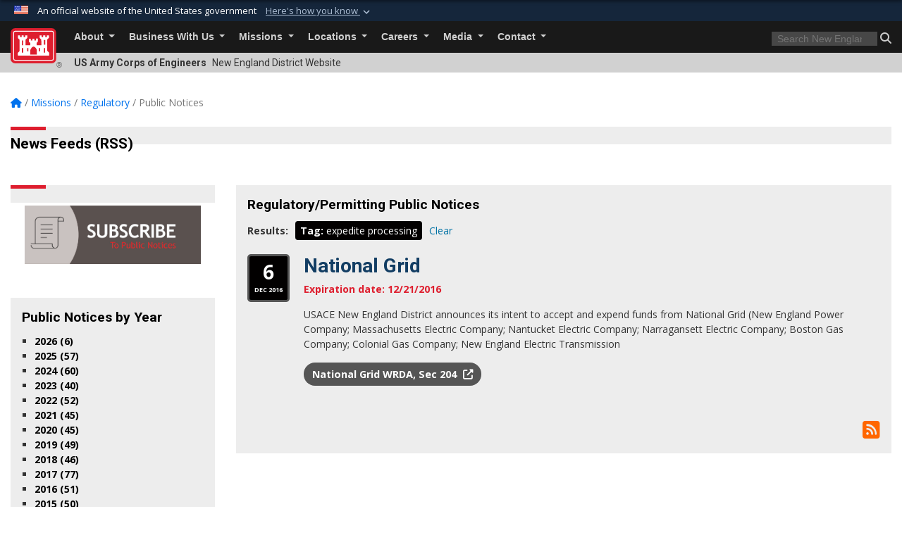

--- FILE ---
content_type: text/html; charset=utf-8
request_url: https://www.nae.usace.army.mil/Missions/Regulatory/PublicNotices/Tag/79066/expedite-processing/
body_size: 19942
content:
<!DOCTYPE html>
<html  lang="en-US">
<head id="Head"><meta content="text/html; charset=UTF-8" http-equiv="Content-Type" />
<meta name="REVISIT-AFTER" content="1 DAYS" />
<meta name="RATING" content="GENERAL" />
<meta name="RESOURCE-TYPE" content="DOCUMENT" />
<meta content="text/javascript" http-equiv="Content-Script-Type" />
<meta content="text/css" http-equiv="Content-Style-Type" />
<title>
	New England District &gt; Missions &gt; Regulatory &gt; Public Notices - Tag expedite processing
</title><meta id="MetaDescription" name="description" content="The official public website of the New England District, U.S. Army Corps of Engineers. For website corrections, write to cenae-pa@usace.army.mil. " /><meta id="MetaKeywords" name="keywords" content="New England District, New England, Army Corps, Corps, Engineers, USACE, Corps of Engineers, Army Corps of Engineers, Corps of Engineers New England, New England Army Corps of Engineers, USACE New England" /><meta id="MetaRobots" name="robots" content="INDEX, FOLLOW" /><link href="/Resources/Shared/stylesheets/dnndefault/7.0.0/default.css?cdv=3460" type="text/css" rel="stylesheet"/><link href="/DesktopModules/ArticleCS/module.css?cdv=3460" type="text/css" rel="stylesheet"/><link href="/DesktopModules/News/module.css?cdv=3460" type="text/css" rel="stylesheet"/><link href="/DesktopModules/HTML/module.css?cdv=3460" type="text/css" rel="stylesheet"/><link href="/DesktopModules/ArticleCSDashboard/module.css?cdv=3460" type="text/css" rel="stylesheet"/><link href="/DesktopModules/AccordionMenu/module.css?cdv=3460" type="text/css" rel="stylesheet"/><link href="/DesktopModules/AccordionMenu/CSS/jumpMenu.css?cdv=3460" type="text/css" rel="stylesheet"/><link href="/DesktopModules/AccordionMenu/CSS/Templates/usace.css?cdv=3460" type="text/css" rel="stylesheet"/><link href="/DesktopModules/AccordionMenu/CSS/Templates/usaceResponsive.css?cdv=3460" type="text/css" rel="stylesheet"/><link href="/Desktopmodules/SharedLibrary/Plugins/bootstrap4/css/bootstrap.min.css?cdv=3460" type="text/css" rel="stylesheet"/><link href="/Portals/_default/Skins/USACETheme/skin.css?cdv=3460" type="text/css" rel="stylesheet"/><link href="/Portals/74/portal.css?cdv=3460" type="text/css" rel="stylesheet"/><link href="/Desktopmodules/SharedLibrary/Plugins/SocialIcons/css/fa-social-icons.css?cdv=3460" type="text/css" rel="stylesheet"/><link href="/Desktopmodules/SharedLibrary/Plugins/Skin/SkipNav/css/skipnav.css?cdv=3460" type="text/css" rel="stylesheet"/><link href="/desktopmodules/ArticleCS/styles/USACE2/style.css?cdv=3460" type="text/css" rel="stylesheet"/><link href="/Desktopmodules/SharedLibrary/Plugins/ColorBox/colorbox.css?cdv=3460" type="text/css" rel="stylesheet"/><link href="/Desktopmodules/SharedLibrary/ValidatedPlugins/font-awesome6/css/all.min.css?cdv=3460" type="text/css" rel="stylesheet"/><link href="/Desktopmodules/SharedLibrary/ValidatedPlugins/font-awesome6/css/v4-shims.min.css?cdv=3460" type="text/css" rel="stylesheet"/><link href="/Desktopmodules/SharedLibrary/Plugins/smartmenus/addons/bootstrap-4/jquery.smartmenus.bootstrap-4.css?cdv=3460" type="text/css" rel="stylesheet"/><script src="/Resources/libraries/jQuery/03_07_01/jquery.js?cdv=3460" type="text/javascript"></script><script src="/Resources/libraries/jQuery-Migrate/03_04_01/jquery-migrate.js?cdv=3460" type="text/javascript"></script><script src="/Resources/libraries/jQuery-UI/01_13_03/jquery-ui.min.js?cdv=3460" type="text/javascript"></script><link rel='icon' href='/Portals/74/favicon.ico?ver=D3q2TMDM9DcucjWDdRvBKQ%3d%3d' type='image/x-icon' /><meta name='host' content='DMA Public Web' /><meta name='contact' content='dma.WebSD@mail.mil' /><link rel="stylesheet" type="text/css" href="/DesktopModules/SharedLibrary/Controls/Banner/CSS/usa-banner.css" /><script  src="/Desktopmodules/SharedLibrary/Plugins/GoogleAnalytics/Universal-Federated-Analytics-8.7.js?agency=DOD&subagency=USACE&sitetopic=dma.web&dclink=true"  id="_fed_an_ua_tag" ></script><meta name="viewport" content="width=device-width, initial-scale=1, shrink-to-fit=no" /></head>
<body id="Body">

    <form method="post" action="/Missions/Regulatory/PublicNotices/Tag/79066/expedite-processing/" id="Form" enctype="multipart/form-data">
<div class="aspNetHidden">
<input type="hidden" name="__EVENTTARGET" id="__EVENTTARGET" value="" />
<input type="hidden" name="__EVENTARGUMENT" id="__EVENTARGUMENT" value="" />
<input type="hidden" name="__VIEWSTATE" id="__VIEWSTATE" value="[base64]/MR2CGkL1lZQ3qP5YFJglbNLphfm2Zegh1erHROB+CgPgii2b1vrd22k9pHVb/spk6O2nuzQ2konNxYixvimliycthXa/vWFuYcCqpBhD5wEzikO9ErfpYCMV5+4c1b9razKuPF3wy/gIZnZM2qqJmg9N2chYuB/ED5XO/ywZlQ03+ZRSNEssi7IO2OLhbLeWR8ITA+rRAxLyajkdUKuZG32Sh/dbaZQZtVcwKEAzPaaBM5LfAExZrc8iZ7NjKlJ0KH5OM02uqUNKKrhE67vBYkObEofUClzI+gYpOtbloKo4pCcLd0ryRzfgSkBZUsvIDekuwC31Vu28r77RVD8u7piwHMtRxe3kNRRojI1vOgy+DELwSln/ZRtxnOLih5OWujf9gxeqyKx1Bl+b8iY6hlaFGKJZA1TE+f+CJuQOLYx4B+4hTf4mRLuFhuIRib0pcZLbsm7O2f/VOn1PeVrhJu6yfouLn4LjZbnrCgM6pJ7dQJ52n0S726TzCMRKnwGAOCJoAJr9l2w/Z7noemST+meaU3P/YYI3lcikRTU4eiBB3BnRHMpeSpWTKMP4gn45J2cJ5rrm6+YWAwTJ/ibd7G2u/b0I5EY0jPrqcKxMZ2QQq+mfhyb9FrHXhgWvax9UGErF/o+H9H4q3LWDyHkUqA5Y7vbkXLl5FiVCwoihPHGCg2/V02irdMKwgULphVB0QxnQUVqIO4aETXS/DLB97rcfcXzBOl5FEoKVrUB1DFfmC81VnlOn0BLn3BVrPLZJuSL4fX7M3VzOibfht7aLlqR5G8kt//AWH4QbTrVxLwTcqA12Twlm/fAFLhap9JNhGdw8hD7cLEIAzWPrOcHf4yeb13GVk/5Cht9VrzkR/sr7rlh7FCbMJ3a173DC9UB40epCsLK785ps62YgP1eWMmTKwAIMXRRtVkzWfkrUmH9Hf7zwp1bgYFrwNdaVmNMyklcOUwBhIdAbLffEXB+O07q46Zx0/ZkIpwFYt3MKjSS4nSpCasWhXfgl9dXB/lK6OC+mnl9peWN+U6/1S2WN82VD/Iw6Y3XmCyhhIwNNywbkIMZMjtSvUvBBvTsNTOHeBuNU12PsEqK04UCgPAyVBj1H7fan4he7Ke2GRdxFkLR9QImvKmAl0PlpyrZ9Q++n48xjaAZcEfNdLh+XrCrWGChFV25/S7JEY5pARN51PZ9a8nON/I+Eoe/7zl7iSY19UPox2A15v1/iz8mjSbNO7oeyc437RXI35z5guDJgEt9XxuVhZmcA4WE/39TixXMp+jfjhQGvJHszmM6RYuUeG6+RcxbKsxP4TKQaNCt9i7iud0+8IDJ0Okvkw34aNrzDHHbULt+jknuwHgKDhSRb3BZxbgJdH3jTynYhgp2/gwDCxfgjhozDIu5TvddI9763SCnjCHTjdadjkemzM3TU4XdW0CgbFizcA5mMVGT1ERjCN2OmlDB3kCAYtZ3OKNtYrO6ACja5Imr2O4w+F2qzu3y7gXh0fg9ERSkcg/TVWPy+WNFnm1Xr9IbqGVWiGOL5AlIxsb4fv2gdrgUJoUxEWn/on7Mq9ljacAbEyjAtoCvg3Kt28NwPnID75Ro5lFVAwnoO3kehwdacy/SIGnMOUSAwAYLZ3eM6n1OGS1vgJNCSUz1rXKiJZw8XRYUAzjMPtgKJpOgHFEtuj1pDZT9W/hCJLEgR2bYTumo2A9Y1FI+dLhcgtnYc1sNmXL0GfAY3IHVqrnEfoqxrLDFYTITUBYv40rpVrstJaaKMm1NkA49H6vJZMqWndCNABElwEvO532VE/9ScMcSmj79pyk8rmRaglPpKhWtzPfQqWCW3+X0CqqLpfHxo7J8wToyMy7vrqjd6S8Lq68pGm5ASqumf+LgiTJB8A3Idgl7XZSwcAey8wjYkqB0ODqwR/JxjYjZ6aRN3w91l44PHWJvUxB0QhozmRrABI2RSBGdGiF1zTWzPPAPVNg4yoLx+GLaGDP6sP2No3wkRXWcIfqXA4lJGmYNEfMW1nghgfz6X1rkUyF4LAW5Y5tvABAiDwgf/RbSHAa6FtSs8luFG3PvURxxaUPULFV4icWaaGCqTloIhrQT+xrk/IlS+tKTXJc4I6/tw/yHaj7NXurpM3POm/K7iEPqIrRXiwoFJZxC4NOG9ZJcQImnUYOOjrIMiqiLyVPKP4hE0ExilxjWl7X9IwaJNc5wu6nwtbcRXEz/pUTZNojmaBfU6LGkau2aL+K7ZXua4QT8uTQu84yDqpGvBHKdqlxaZXMTYL1GvAc0oW7cb+brwgXj6R+wMp8opnm23ZeLp643hJT7QWh4c4iNGe/H2Ug7ZLqCbOerJ+Z8sr2fWCLfb9C4m5EsrLkQA+CgLTqPWd02CWMeIu5doGa7LCm+AvJvNA4+ouZLiMzCabS58m7x1IGFnltnio6570rMc9DK8prbNruBmMKxjv2EQazjV+6ZfoPbXHTLUX+ZGQRHwC49uzm7bUecxK9/m/HXDjHGClE3pDD+0TSxguA39hf8FS53L8raqRAZGOyXhdvzkUwPfn4P6gqCXgEs5YjBazB0WLPpQshSBufvC4IMPurvwzk8wrVzimpGEC7ApDvRuDWiMdPAskDdxy5f2L+HADB0wlesFoLgTikRqE5oPqq5lnUrYcIMPgDW53uOO6ZuWSvt/Dlge+VYQc1Lf6FG71JVrrFnSCg2Wy8z6qM0q6vxp3BB85YdXwSa0fktKGka3ppr/RlrbfmRb70MPL6BxSjTxDAp7QywJ+njLa9MYnLGeb8X1E+rq8BwKkSqXegxjfhMGpvA51I1Y56whHUFtsxeaMRUEmAQvDU9ImY/dfqe2o8NTSUfGwc+fHOs9gNvNXXWqN5eD0LeM05zrM1ldO5l1SJ70nP18sYpppF/PY/f8ZHmV5ykCr8b61tTk6f2sKW3DCVi1oIe2q2eihVEn7cirDxFeH8tzEyDvJ4xl34hj4AVRXkfF2MsrqG/m1VoKD2c+AQa3bdz1RWdiiPM4Ah3SPqfhJZldZzhB46oy/JWikYjVou9PZIRHWf87xMfLgid05Wa8F1P94ViCQ8ew/A8kQkwyOqdMTfzenKhjWNSI7F0mmsVvUqVgkP+6yfTIYntKzaqvP4J4HkU/6OkA9dE8nLgTTLcn8Rf9I3Smnqx7GpYAtgv/itn63M9zILi9DjXGZ3BqmrkhcK0n4maV6i2/EQhqOFBXZm0t06g3wNqtYz9pzWlFH5TzEGbF9XnHgitnStB9soQ9sSCyFdNpeg3FAG3JaMgwKMLRFN1BVWj698VxsWEMnvrppLmISu/csBhu3+NiVwmoc/CQjLn/jwkQdAjzXLGU8/ozS7jbI86e2q+t1mosNTHVccfRnfW+u5qdGKkZhhHyNwh3ixjM285i97TL2HEaP5WzgJftc6dFuWVkztb3IPUiHZ/tzdyanOHrtNewQDe4kQ/qI1nbvNQKpHn6yBRGUXEepcLCYwh2T8ySJSbkurbDgtRXDHTDCuen6fCWXw+5udkFFmgww7lwEvde92uPjirhYxe7vrJq84tgmI3DAcoAqFLGqVFizHsoSS+3IAWhwMByu9Mn1PGAi7JSIAQjT37Kz5OvyJrG6rJxYf6PYf9J+5TXMrduV/L7dvD+Z0qcmjbVjBRy22jy81cM+zHyT8tWCvqv7KioWR1x7jSWrTETWshc3QmstFLLwnV50IN7zHPvW35o9kS1iDNWlzrBELDdPa+EHdGCFrOwYp1rQKZVzVt0/oQwlalsYzdNBhl9NNNPOfHkRljvU9TSaHCRsr/MEyJ9oie9+Bl1LlqxZxtgwPBZrzqsRJDDO1T/15IROT/MzLEfNqnKUWvTPNqklT8kgKFpIdTQn53J/ei6LuOzxEQWswc+pDL2EFO5ZtzlAPM46ddPtpNBWZGPv5Xp9rdvOjzIR3uXBn8iUU1SA16eGN5bqVS63At8Ki6Z/u6B2pqZvf7CIdVgsxSIC4WZWKzYIlNMYauCPvKv0bhdGVRv4Vep9hjwe9xEM2tB2Al/LA84doWBwiNXUseXh5w/GJT+tZZprTOi/GWx3b/KzS0L5/+49duSkIn9+qaKF3qm63STt11t3IIoZSgpg01jG+o/Rf+izn2sqVuVKkM38iqvXqREF66yM2u+m1MntBdiMnaZ+3oJsGle8wm7YkG66J+Wp7PmqT76tMcfe4P2W0bqNo6ryjkMeeMzS46BktNBkrSkC2f5ulUiAtu8g0BCNy3Asb+HgQQEfaXsivtIoR/+6GlvZ1q/cGsRmYf9ZVIb93rjmXSGl30cM0pY80UGU1nAK4KjJzZ+fRhYCiUGKYL7n/bg2sXvKUcj/dQfZ4/w2VpEOJhnHusVRtuuLa8h6VeNvn1FryEV9o2FUEsZStckK6r23xuE4D7x0hmLv4AbYdXz8R389Q9c4MCmWC7DYpmQm4Tw95rwr1flY2zm4DrtOHFuG1tXNi9YIydD8XmHJD8fgE+mcCU96XxPGESCo14RV6gBkOZfKueGpB0AuQThdDDBWWJdx3yjIq5QK1/sT5S3NMxV+ErljtWwoQPN3xTHXdJzt9swE/7mUJG1RuY6Taap5FwzQ6Z4t77twwa16DTjA642kySK+bbuxaMmLAkfe8eJol9IAcCQUSmeRIGef8NbBYDxbmqZTtYBYWDIMNJ4U+eNTqHfbGZTLZckviPcBNJh+IhcI6si9WofG6mdGuJRsB+uwkeS/Ttox2rkOMtn0ljwvjWOg9TBGICd6Rd4UZSPYPjuqCC1KkTaOEvW9P54zGEsQLhYAUUXm83hewmU/1xHLuW5HCCrnRHJdgwmLZuG5vFlTQE1DeJ/vLaiJM2bV2qQXqaHTOOQCB1aXlFNKeegvIikGST5xX5FS6JRrRBXdPU2MtjpS5t1LLNbU3wB5FVaP30IJ3ObARchRd30zWA/e0M3Rjf8noyQ9bUxygkGAf3kVgqNHMsCo8aOL+6CFVVMbqqw5Pppt1Nay1bQWfRZAi3DnPK5xCAqFwRTj8z01jho/iY7KAIb1PuWPM0hmeYJl0NXyNULjvB6FJ9bjbxDkql86O7RuN1IwqvqnBWJwyFb4WYqiTJvvoEkuCsBRytRxydi7bW2P4p/aAakX8MOa5kVG7GDfwMw7RUel0XEtGBtJhlvryOTBFfHCKuVcEW24TJTAFHuFIcoxjBBR7Bp2UWt1Qe" />
</div>

<script type="text/javascript">
//<![CDATA[
var theForm = document.forms['Form'];
if (!theForm) {
    theForm = document.Form;
}
function __doPostBack(eventTarget, eventArgument) {
    if (!theForm.onsubmit || (theForm.onsubmit() != false)) {
        theForm.__EVENTTARGET.value = eventTarget;
        theForm.__EVENTARGUMENT.value = eventArgument;
        theForm.submit();
    }
}
//]]>
</script>


<script src="/WebResource.axd?d=pynGkmcFUV2YRBDbasXhoakaqdeI-_09hOJyJqDzsDsl2pX8MS4jrFU_QRw1&amp;t=638901627720898773" type="text/javascript"></script>


<script src="/ScriptResource.axd?d=NJmAwtEo3IrKGQZJaQ-59ps9QE7NB-cd8FtY8K_IKR198d6n1yFeBXjBOfSie8_YpnxWr5TH_Xa1YuI6xvu2xbnYgibsEU5YeVIVuQL9OF1wgOqmP8IRYf5-D9bdkdSDspeMsQ2&amp;t=32e5dfca" type="text/javascript"></script>
<script src="/ScriptResource.axd?d=dwY9oWetJoLC35ezSMivQTHgohaws39GHERz_2Vs-fMqSX4XSS-TGUwHNwlX-SjZdeyVi2T18HyTsBGhhCgcdE7ySD6n4ENZHt2zQ9wqrft0ffaCn4pNEJ2yI2hoEpa5BC03t8XV-nAfRCVl0&amp;t=32e5dfca" type="text/javascript"></script>
<div class="aspNetHidden">

	<input type="hidden" name="__VIEWSTATEGENERATOR" id="__VIEWSTATEGENERATOR" value="CA0B0334" />
	<input type="hidden" name="__VIEWSTATEENCRYPTED" id="__VIEWSTATEENCRYPTED" value="" />
	<input type="hidden" name="__EVENTVALIDATION" id="__EVENTVALIDATION" value="69c8qF5UtpzNk0xdLDwXPvjP6/rRLUtV7tTCiAH+C65Wf+sAvHNCTaxazNjulcPOO+9+CAWScFMkeXPFt6CDlZ4J2she2yc/vME7gnzN4orWaK4/ZR/yZKV5kHsPmKqupLp3ow==" />
</div><script src="/js/dnn.js?cdv=3460" type="text/javascript"></script><script src="/js/dnn.modalpopup.js?cdv=3460" type="text/javascript"></script><script src="/js/dnncore.js?cdv=3460" type="text/javascript"></script><script src="/Desktopmodules/SharedLibrary/Plugins/Mobile-Detect/mobile-detect.min.js?cdv=3460" type="text/javascript"></script><script src="/DesktopModules/ArticleCS/Resources/ArticleCS/js/ArticleCS.js?cdv=3460" type="text/javascript"></script><script src="/Desktopmodules/SharedLibrary/Plugins/ColorBox/jquery.colorbox.js?cdv=3460" type="text/javascript"></script><script src="/js/dnn.servicesframework.js?cdv=3460" type="text/javascript"></script><script src="/Desktopmodules/SharedLibrary/Plugins/Skin/js/common.js?cdv=3460" type="text/javascript"></script><script src="/Desktopmodules/SharedLibrary/Plugins/image-set-polyfill/image-set-polyfill.js?cdv=3460" type="text/javascript"></script>
<script type="text/javascript">
//<![CDATA[
Sys.WebForms.PageRequestManager._initialize('ScriptManager', 'Form', ['tdnn$ctr38737$Article$desktopmodules_articlecs_article_ascx$UpdatePanel1','dnn_ctr38737_Article_desktopmodules_articlecs_article_ascx_UpdatePanel1'], [], [], 180, '');
//]]>
</script>

        
        
        


<script type="text/javascript">
$('#personaBar-iframe').load(function() {$('#personaBar-iframe').contents().find("head").append($("<style type='text/css'>.personabar .personabarLogo {}</style>")); });
</script>
<div id="dnn_ctl06_header_banner_container" class="header_banner_container">
    <span class="header_banner_inner">
        <div class="header_banner_flag">
            An official website of the United States government 
        <div class="header_banner_accordion" tabindex="0" role="button" aria-expanded="false"><u>Here's how you know 
        <span class="expand-more-container"><svg xmlns="http://www.w3.org/2000/svg" height="24" viewBox="0 0 24 24" width="24">
                <path d="M0 0h24v24H0z" fill="none" />
                <path class="expand-more" d="M16.59 8.59L12 13.17 7.41 8.59 6 10l6 6 6-6z" />
            </svg></span></u></div>
        </div>
        <div class="header_banner_panel" style="">
            <div class="header_banner_panel_item">
                <span class="header_banner_dotgov"></span>
                <div id="dnn_ctl06_bannerContentLeft" class="header_banner_content"><p class="banner-contentLeft-text"><strong> Official websites use .mil </strong></p>A <strong>.mil</strong> website belongs to an official U.S. Department of Defense organization in the United States.</div>
            </div>
            <div class="header_banner_panel_item https">
                <span class="header_banner_https"></span>
                <div id="dnn_ctl06_bannerContentRight" class="header_banner_content"><p class="banner-contentRight-text"><strong>Secure .mil websites use HTTPS</strong></p><div> A <strong>lock (<span class='header_banner_icon_lock'><svg xmlns = 'http://www.w3.org/2000/svg' width='52' height='64' viewBox='0 0 52 64'><title>lock </title><path class='icon_lock' fill-rule='evenodd' d='M26 0c10.493 0 19 8.507 19 19v9h3a4 4 0 0 1 4 4v28a4 4 0 0 1-4 4H4a4 4 0 0 1-4-4V32a4 4 0 0 1 4-4h3v-9C7 8.507 15.507 0 26 0zm0 8c-5.979 0-10.843 4.77-10.996 10.712L15 19v9h22v-9c0-6.075-4.925-11-11-11z' /> </svg></span>)</strong> or <strong> https://</strong> means you’ve safely connected to the .mil website. Share sensitive information only on official, secure websites.</div></div>
            </div>

        </div>
    </span>
</div><style> .header_banner_container{ background-color: #15263b; color: #FFF; } .icon_lock { fill: #FFF;} .header_banner_container .header_banner_content .banner-contentLeft-text, .header_banner_container .header_banner_content .banner-contentRight-text { color: #FFF;} </style>
<script type="text/javascript">

jQuery(document).ready(function() {
initializeSkin();
});

</script>

<script type="text/javascript">
var skinvars = {"SiteName":"New England District","SiteShortName":"New England District","SiteSubTitle":"","aid":"newengland_district","IsSecureConnection":true,"IsBackEnd":false,"DisableShrink":false,"IsAuthenticated":false,"SearchDomain":"search.usa.gov","SiteUrl":"https://www.nae.usace.army.mil/","LastLogin":null,"IsLastLoginFail":false,"IncludePiwik":false,"PiwikSiteID":-1,"SocialLinks":{"Facebook":{"Url":"https://www.facebook.com/CorpsNewEngland","Window":"_blank","Relationship":"noopener"},"Twitter":{"Url":"https://twitter.com/CorpsNewEngland","Window":"_blank","Relationship":"noopener"},"YouTube":{"Url":"","Window":"_blank","Relationship":"noopener"},"Flickr":{"Url":"http://www.flickr.com/photos/corpsnewengland","Window":"_blank","Relationship":"noopener"},"Pintrest":{"Url":"","Window":null,"Relationship":null},"Instagram":{"Url":"","Window":"","Relationship":null},"Blog":{"Url":"","Window":"_blank","Relationship":"noopener"},"RSS":{"Url":"","Window":"","Relationship":null},"Podcast":{"Url":"","Window":"","Relationship":null},"Email":{"Url":"","Window":"","Relationship":null},"LinkedIn":{"Url":"","Window":null,"Relationship":null},"Snapchat":{"Url":"","Window":"_blank","Relationship":"noopener"}},"SiteLinks":null,"LogoffTimeout":3300000,"SiteAltLogoText":""};
</script>
<script type="application/ld+json">{"@context":"http://schema.org","@type":"Organization","logo":null,"name":"New England District","url":"https://www.nae.usace.army.mil/","sameAs":["https://www.facebook.com/CorpsNewEngland","https://twitter.com/CorpsNewEngland"]}</script>

<div id="app" class="app_usace app-inner   ">
    

<div id="skip-link-holder"><a id="skip-link" href="#skip-target">Skip to main content (Press Enter).</a></div>

<header id="header-main">
    
    <div id="header-title">
        <div class="page-container">
            <div class="container-fluid flex">
                <div class="site-name">US Army Corps of Engineers</div>
                <div class="site-area">New England District Website</div>
            </div>
        </div>
    </div>
    <div id="header-menu">
        <div class="page-container">
            <div class="container-fluid">
                <div class="site-logo">
                    
                    <a href="https://www.nae.usace.army.mil/">
                        <img src="/Portals/_default/Skins/USACETheme/Assets/images/usace-logo-color.svg" alt="New England District"/>
                    </a>
                    <div class='reg'>&reg;</div>
                </div>
                <nav class="navbar navbar-expand-md" id="main-menu" aria-label="main menu">
                    <div class="collapse navbar-collapse" id="navbarSupportedContent">
                        <a id="mobile-menu-close" class="mobile-menu-trigger" href="javascript:;" data-toggle="collapse" data-target="#navbarSupportedContent" aria-controls="navbarSupportedContent" aria-expanded="false" aria-label="Toggle navigation"><i class="fa fa-times"></i></a>
                        

<!-- ./ helper -->


        <ul id="main-nav" class="navbar-nav mr-auto" data-sm-options="{collapsibleBehavior: 'link', bootstrapHighlightClasses: 'focused', showTimeout: 0, showFunction: null, hideTimeout: 0, hideFunction: null, subMenusSubOffsetX: 0, subMenusSubOffsetY: 0, subMenusMaxWidth: '26em'}">
                    <li class="nav-item  dropdown">
                                <a class="nav-link dropdown-toggle"
           href="https://www.nae.usace.army.mil/About/"
            
           data-toggle="dropdown"
           id="navbarDropdownMenuLink_0"
           aria-haspopup="true"
           aria-expanded="false"
                         
>
           About
        </a>

                                <ul class="dropdown-menu" aria-labelledby="navbarDropdownMenuLink_0">
                    <li>
                                <a class="dropdown-item"
           href="https://www.nae.usace.army.mil/About/"
                      
>
           About
        </a>

                    </li>                    <li>
                                <a class="dropdown-item"
           href="https://www.nae.usace.army.mil/About/Mission/"
                      
>
           Mission
        </a>

                    </li>                    <li>
                                <a class="dropdown-item"
           href="https://www.nae.usace.army.mil/About/History/"
                      
>
           History
        </a>

                    </li>                    <li>
                                <a class="dropdown-item"
           href="https://www.nae.usace.army.mil/About/Leadership/"
                      
>
           Leadership
        </a>

                    </li>        </ul>

                    </li>
                    <li class="nav-item  dropdown">
                                <a class="nav-link dropdown-toggle is-disabled" href="javascript:;"
            
           data-toggle="dropdown"
           id="navbarDropdownMenuLink_1"
           aria-haspopup="true"
           aria-expanded="false"
              >
           Business With Us
        </a>

                                <ul class="dropdown-menu" aria-labelledby="navbarDropdownMenuLink_1">
                    <li class="dropdown dropdown-submenu">
                                <a class="dropdown-item dropdown-toggle"
           href="https://www.nae.usace.army.mil/Business-With-Us/Contracting/"
            
           data-toggle="dropdown"
           id="navbarDropdownMenuLink_100"
           aria-haspopup="true"
           aria-expanded="false"
                         
>
           Contracting
        </a>

                                <ul class="dropdown-menu" aria-labelledby="navbarDropdownMenuLink_100">
                    <li>
                                <a class="dropdown-item"
           href="https://www.nae.usace.army.mil/Business-With-Us/Contracting/NAE-Vertical-Construction-Industry-Day/"
                      
>
           NAE Vertical Construction Industry Day
        </a>

                    </li>                    <li>
                                <a class="dropdown-item"
           href="https://www.nae.usace.army.mil/Business-With-Us/Contracting/Contracting-Actions/"
                      
>
           Contracting Actions
        </a>

                    </li>                    <li>
                                <a class="dropdown-item"
           href="https://www.nae.usace.army.mil/Business-With-Us/Contracting/New-Haven-Harbor-Improvement-Project-Industry-Day/"
                      
>
           New Haven Harbor Improvement Project - Industry Day
        </a>

                    </li>        </ul>

                    </li>
                    <li>
                                <a class="dropdown-item"
           href="https://www.nae.usace.army.mil/Business-With-Us/Small-Business/"
                      
>
           Small Business
        </a>

                    </li>                    <li>
                                <a class="dropdown-item"
           href="https://www.nae.usace.army.mil/Business-With-Us/Federal-Business-Opportunities/"
                      
>
           Federal Business Opportunities
        </a>

                    </li>        </ul>

                    </li>
                    <li class="nav-item  dropdown">
                                <a class="nav-link dropdown-toggle"
           href="https://www.nae.usace.army.mil/Missions/"
            
           data-toggle="dropdown"
           id="navbarDropdownMenuLink_2"
           aria-haspopup="true"
           aria-expanded="false"
                         
>
           Missions
        </a>

                                <ul class="dropdown-menu" aria-labelledby="navbarDropdownMenuLink_2">
                    <li>
                                <a class="dropdown-item"
           href="https://www.nae.usace.army.mil/Missions/"
                      
>
           Missions
        </a>

                    </li>                    <li class="dropdown dropdown-submenu">
                                <a class="dropdown-item dropdown-toggle"
           href="https://www.nae.usace.army.mil/Missions/Civil-Works/"
            
           data-toggle="dropdown"
           id="navbarDropdownMenuLink_102"
           aria-haspopup="true"
           aria-expanded="false"
                         
>
           Civil Works
        </a>

                                <ul class="dropdown-menu" aria-labelledby="navbarDropdownMenuLink_102">
                    <li>
                                <a class="dropdown-item"
           href="https://www.nae.usace.army.mil/Missions/Civil-Works/Navigation/"
                      
>
           Navigation
        </a>

                    </li>                    <li>
                                <a class="dropdown-item"
           href="https://www.nae.usace.army.mil/Missions/Civil-Works/Flood-Risk-Management/"
                      
>
           Flood Risk Management
        </a>

                    </li>                    <li class="dropdown dropdown-submenu">
                                <a class="dropdown-item dropdown-toggle"
           href="https://www.nae.usace.army.mil/Missions/Civil-Works/Shore-Bank-Protection/"
            
           data-toggle="dropdown"
           id="navbarDropdownMenuLink_203"
           aria-haspopup="true"
           aria-expanded="false"
                         
>
           Shore Bank Protection
        </a>

                                <ul class="dropdown-menu" aria-labelledby="navbarDropdownMenuLink_203">
                    <li>
                                <a class="dropdown-item"
           href="https://www.nae.usace.army.mil/Missions/Civil-Works/Shore-Bank-Protection/Connecticut/"
                      
>
           Connecticut
        </a>

                    </li>                    <li>
                                <a class="dropdown-item"
           href="https://www.nae.usace.army.mil/Missions/Civil-Works/Shore-Bank-Protection/Maine/"
                      
>
           Maine
        </a>

                    </li>                    <li>
                                <a class="dropdown-item"
           href="https://www.nae.usace.army.mil/Missions/Civil-Works/Shore-Bank-Protection/Massachusetts/"
                      
>
           Massachusetts
        </a>

                    </li>                    <li>
                                <a class="dropdown-item"
           href="https://www.nae.usace.army.mil/Missions/Civil-Works/Shore-Bank-Protection/New-Hamsphire/"
                      
>
           New Hamsphire
        </a>

                    </li>                    <li>
                                <a class="dropdown-item"
           href="https://www.nae.usace.army.mil/Missions/Civil-Works/Shore-Bank-Protection/Rhode-Island/"
                      
>
           Rhode Island
        </a>

                    </li>                    <li>
                                <a class="dropdown-item"
           href="https://www.nae.usace.army.mil/Missions/Civil-Works/Shore-Bank-Protection/Vermont/"
                      
>
           Vermont
        </a>

                    </li>        </ul>

                    </li>
                    <li>
                                <a class="dropdown-item"
           href="https://www.nae.usace.army.mil/Missions/Civil-Works/Civil-Works-Review-Plans/"
                      
>
           Civil Works Review Plans
        </a>

                    </li>        </ul>

                    </li>
                    <li>
                                <a class="dropdown-item"
           href="https://www.nae.usace.army.mil/Missions/PublicNotices/"
                      
>
           Public Notices
        </a>

                    </li>                    <li>
                                <a class="dropdown-item"
           href="https://www.nae.usace.army.mil/Missions/Military-Programs/"
                      
>
           Military Programs
        </a>

                    </li>                    <li class="dropdown dropdown-submenu">
                                <a class="dropdown-item dropdown-toggle"
           href="https://www.nae.usace.army.mil/Missions/Projects-Topics/"
            
           data-toggle="dropdown"
           id="navbarDropdownMenuLink_105"
           aria-haspopup="true"
           aria-expanded="false"
                         
>
           Projects/Topics
        </a>

                                <ul class="dropdown-menu" aria-labelledby="navbarDropdownMenuLink_105">
                    <li>
                                <a class="dropdown-item"
           href="https://www.nae.usace.army.mil/Missions/Projects-Topics/Hartford-EastHartford-Levee-Rehab-Study/"
                      target="_blank" rel="noopener noreferrer" aria-label="Hartford-EastHartford-Levee-Rehab-Study will open in a new tab"
  target="_blank"  >
           Hartford-EastHartford-Levee-Rehab-Study
        </a>

                    </li>                    <li>
                                <a class="dropdown-item"
           href="https://www.nae.usace.army.mil/Missions/Projects-Topics/Former-Loring-Air-Force-Base-AFB-Laundry-Annex/"
                      
>
           Former Loring Air Force Base (AFB) Laundry Annex
        </a>

                    </li>                    <li class="dropdown dropdown-submenu">
                                <a class="dropdown-item dropdown-toggle"
           href="https://www.nae.usace.army.mil/Missions/Projects-Topics/Former-Charlestown-Naval-Auxiliary-Landing-Field/"
            
           data-toggle="dropdown"
           id="navbarDropdownMenuLink_206"
           aria-haspopup="true"
           aria-expanded="false"
                         
>
           Former Charlestown Naval Auxiliary Landing Field
        </a>

                                <ul class="dropdown-menu" aria-labelledby="navbarDropdownMenuLink_206">
                    <li>
                                <a class="dropdown-item"
           href="https://www.nae.usace.army.mil/Missions/Projects-Topics/Former-Charlestown-Naval-Auxiliary-Landing-Field/Former-Charlestown-Naval-Auxiliary-Landing-Field-Explosive-Safety/"
                      
>
           Former Charlestown Naval Auxiliary Landing Field Explosive Safety
        </a>

                    </li>        </ul>

                    </li>
                    <li>
                                <a class="dropdown-item"
           href="https://www.nae.usace.army.mil/Missions/Projects-Topics/Former-Raritan-Arsenal/"
                      
>
           Former Raritan Arsenal
        </a>

                    </li>        </ul>

                    </li>
                    <li class="dropdown dropdown-submenu">
                                <a class="dropdown-item dropdown-toggle"
           href="https://www.nae.usace.army.mil/Missions/Recreation/"
            
           data-toggle="dropdown"
           id="navbarDropdownMenuLink_106"
           aria-haspopup="true"
           aria-expanded="false"
                         
>
           Recreation
        </a>

                                <ul class="dropdown-menu" aria-labelledby="navbarDropdownMenuLink_106">
                    <li>
                                <a class="dropdown-item"
           href="https://www.nae.usace.army.mil/Missions/Recreation/Connecticut/"
                      
>
           Connecticut
        </a>

                    </li>                    <li>
                                <a class="dropdown-item"
           href="https://www.nae.usace.army.mil/Missions/Recreation/Massachusetts/"
                      
>
           Massachusetts
        </a>

                    </li>                    <li>
                                <a class="dropdown-item"
           href="https://www.nae.usace.army.mil/Missions/Recreation/New-Hampshire/"
                      
>
           New Hampshire
        </a>

                    </li>                    <li>
                                <a class="dropdown-item"
           href="https://www.nae.usace.army.mil/Missions/Recreation/Vermont/"
                      
>
           Vermont
        </a>

                    </li>        </ul>

                    </li>
                    <li class="dropdown dropdown-submenu">
                                <a class="dropdown-item dropdown-toggle"
           href="https://www.nae.usace.army.mil/Missions/Regulatory/"
            
           data-toggle="dropdown"
           id="navbarDropdownMenuLink_107"
           aria-haspopup="true"
           aria-expanded="false"
                         
>
           Regulatory
        </a>

                                <ul class="dropdown-menu" aria-labelledby="navbarDropdownMenuLink_107">
                    <li>
                                <a class="dropdown-item"
           href="https://www.nae.usace.army.mil/Missions/Regulatory/PublicNotices/"
                      
>
           Public Notices
        </a>

                    </li>                    <li class="dropdown dropdown-submenu">
                                <a class="dropdown-item dropdown-toggle"
           href="https://www.nae.usace.army.mil/Missions/Regulatory/Permits-Issued/"
            
           data-toggle="dropdown"
           id="navbarDropdownMenuLink_207"
           aria-haspopup="true"
           aria-expanded="false"
                         
>
           Permits Issued
        </a>

                                <ul class="dropdown-menu" aria-labelledby="navbarDropdownMenuLink_207">
                    <li>
                                <a class="dropdown-item"
           href="https://www.nae.usace.army.mil/Missions/Regulatory/Permits-Issued/Orsted-Revolution-Wind-LLC-Oct-2023/"
                      
>
           Orsted/Revolution Wind, LLC (Oct. 2023)
        </a>

                    </li>        </ul>

                    </li>
                    <li>
                                <a class="dropdown-item"
           href="https://www.nae.usace.army.mil/Missions/Regulatory/State-General-Permits/"
                      
>
           State General Permits
        </a>

                    </li>                    <li class="dropdown dropdown-submenu">
                                <a class="dropdown-item dropdown-toggle"
           href="https://www.nae.usace.army.mil/Missions/Regulatory/Jurisdiction-and-Wetlands/"
            
           data-toggle="dropdown"
           id="navbarDropdownMenuLink_209"
           aria-haspopup="true"
           aria-expanded="false"
                         
>
           Jurisdiction and Wetlands
        </a>

                                <ul class="dropdown-menu" aria-labelledby="navbarDropdownMenuLink_209">
                    <li>
                                <a class="dropdown-item"
           href="https://www.nae.usace.army.mil/Missions/Regulatory/Jurisdiction-and-Wetlands/Jurisdictional-Determinations/"
                      
>
           Jurisdictional Determinations
        </a>

                    </li>        </ul>

                    </li>
                    <li>
                                <a class="dropdown-item"
           href="https://www.nae.usace.army.mil/Missions/Regulatory/Mitigation/"
                      
>
           Mitigation
        </a>

                    </li>                    <li>
                                <a class="dropdown-item"
           href="https://www.nae.usace.army.mil/Missions/Regulatory/Invasive-Species/"
                      
>
           Invasive Species
        </a>

                    </li>                    <li>
                                <a class="dropdown-item"
           href="https://www.nae.usace.army.mil/Missions/Regulatory/Dredged-Material-Program/"
                      
>
           Dredged Material Program
        </a>

                    </li>                    <li>
                                <a class="dropdown-item"
           href="https://www.nae.usace.army.mil/Missions/Regulatory/Stream-and-River-Continuity/"
                      
>
           Stream and River Continuity
        </a>

                    </li>                    <li>
                                <a class="dropdown-item"
           href="https://www.nae.usace.army.mil/Missions/Regulatory/Naturalized-River-Restoration/"
                      
>
           Naturalized River Restoration
        </a>

                    </li>                    <li>
                                <a class="dropdown-item"
           href="https://www.nae.usace.army.mil/Missions/Regulatory/Vernal-Pools/"
                      
>
           Vernal Pools
        </a>

                    </li>                    <li>
                                <a class="dropdown-item"
           href="https://www.nae.usace.army.mil/Missions/Regulatory/Useful-Documents-Forms-and-Publications/"
                      
>
           Useful Documents, Forms and Publications
        </a>

                    </li>                    <li>
                                <a class="dropdown-item"
           href="https://www.nae.usace.army.mil/Missions/Regulatory/Useful-Links-and-Regulations/"
                      
>
           Useful Links and Regulations
        </a>

                    </li>                    <li>
                                <a class="dropdown-item"
           href="https://www.nae.usace.army.mil/Missions/Regulatory/WRDA214/"
                      
>
           WRDA214
        </a>

                    </li>                    <li>
                                <a class="dropdown-item"
           href="https://www.nae.usace.army.mil/Missions/Regulatory/Submitting-Electronic-Correspondence/"
                      
>
           Submitting-Electronic-Correspondence
        </a>

                    </li>                    <li>
                                <a class="dropdown-item"
           href="https://www.nae.usace.army.mil/Missions/Regulatory/Emergency-Situations/"
                      
>
           Emergency Situations
        </a>

                    </li>                    <li>
                                <a class="dropdown-item"
           href="https://www.nae.usace.army.mil/Missions/Regulatory/Historic-and-Tribal-Resources/"
                      
>
           Historic and Tribal Resources
        </a>

                    </li>                    <li>
                                <a class="dropdown-item"
           href="https://www.nae.usace.army.mil/Missions/Regulatory/Regulatory-Field-Tools/"
                      
>
           Regulatory Field Tools
        </a>

                    </li>        </ul>

                    </li>
                    <li class="dropdown dropdown-submenu">
                                <a class="dropdown-item dropdown-toggle"
           href="https://www.nae.usace.army.mil/Missions/Navigation/"
            
           data-toggle="dropdown"
           id="navbarDropdownMenuLink_108"
           aria-haspopup="true"
           aria-expanded="false"
                         
>
           Navigation
        </a>

                                <ul class="dropdown-menu" aria-labelledby="navbarDropdownMenuLink_108">
                    <li>
                                <a class="dropdown-item"
           href="https://www.nae.usace.army.mil/Missions/Navigation/Public-Notices/"
                      
>
           Public Notices
        </a>

                    </li>                    <li>
                                <a class="dropdown-item"
           href="https://www.nae.usace.army.mil/Missions/Navigation/Connecticut-Projects/"
                      
>
           Connecticut Projects
        </a>

                    </li>                    <li>
                                <a class="dropdown-item"
           href="https://www.nae.usace.army.mil/Missions/Navigation/Maine-Projects/"
                      
>
           Maine Projects
        </a>

                    </li>                    <li>
                                <a class="dropdown-item"
           href="https://www.nae.usace.army.mil/Missions/Navigation/Massachusetts-Projects/"
                      
>
           Massachusetts Projects
        </a>

                    </li>                    <li>
                                <a class="dropdown-item"
           href="https://www.nae.usace.army.mil/Missions/Navigation/New-Hampshire-Projects/"
                      
>
           New Hampshire Projects
        </a>

                    </li>                    <li>
                                <a class="dropdown-item"
           href="https://www.nae.usace.army.mil/Missions/Navigation/New-York-Projects/"
                      
>
           New York Projects
        </a>

                    </li>                    <li>
                                <a class="dropdown-item"
           href="https://www.nae.usace.army.mil/Missions/Navigation/Rhode-Island-Projects/"
                      
>
           Rhode Island Projects
        </a>

                    </li>        </ul>

                    </li>
                    <li class="dropdown dropdown-submenu">
                                <a class="dropdown-item dropdown-toggle"
           href="https://www.nae.usace.army.mil/Missions/Public-Services/"
            
           data-toggle="dropdown"
           id="navbarDropdownMenuLink_109"
           aria-haspopup="true"
           aria-expanded="false"
                         
>
           Public Services
        </a>

                                <ul class="dropdown-menu" aria-labelledby="navbarDropdownMenuLink_109">
                    <li>
                                <a class="dropdown-item"
           href="https://www.nae.usace.army.mil/Missions/Public-Services/Continuing-Authorities-Program/"
                      
>
           Continuing Authorities Program
        </a>

                    </li>                    <li>
                                <a class="dropdown-item"
           href="https://www.nae.usace.army.mil/Missions/Public-Services/Ecosystem-Restoration-Authorities/"
                      
>
           Ecosystem Restoration Authorities
        </a>

                    </li>                    <li>
                                <a class="dropdown-item"
           href="https://www.nae.usace.army.mil/Missions/Public-Services/Flood-Plain-Management-Services/"
                      
>
           Flood Plain Management Services
        </a>

                    </li>                    <li>
                                <a class="dropdown-item"
           href="https://www.nae.usace.army.mil/Missions/Public-Services/Planning-Assistance-to-States/"
                      
>
           Planning Assistance to States
        </a>

                    </li>                    <li>
                                <a class="dropdown-item"
           href="https://www.nae.usace.army.mil/Missions/Public-Services/Project-Partnership-Agreements/"
                      
>
           Project Partnership Agreements
        </a>

                    </li>        </ul>

                    </li>
                    <li>
                                <a class="dropdown-item"
           href="https://www.nae.usace.army.mil/Missions/Emergency-Operations/"
                      
>
           Emergency Operations
        </a>

                    </li>                    <li class="dropdown dropdown-submenu">
                                <a class="dropdown-item dropdown-toggle"
           href="https://www.nae.usace.army.mil/Missions/Disposal-Area-Monitoring-System-DAMOS/"
            
           data-toggle="dropdown"
           id="navbarDropdownMenuLink_111"
           aria-haspopup="true"
           aria-expanded="false"
                         
>
           Disposal Area Monitoring System (DAMOS)
        </a>

                                <ul class="dropdown-menu" aria-labelledby="navbarDropdownMenuLink_111">
                    <li class="dropdown dropdown-submenu">
                                <a class="dropdown-item dropdown-toggle"
           href="https://www.nae.usace.army.mil/Missions/Disposal-Area-Monitoring-System-DAMOS/Beneficial-Use-of-Dredged-Material/"
            
           data-toggle="dropdown"
           id="navbarDropdownMenuLink_210"
           aria-haspopup="true"
           aria-expanded="false"
                         
>
           Beneficial Use of Dredged Material
        </a>

                                <ul class="dropdown-menu" aria-labelledby="navbarDropdownMenuLink_210">
                    <li>
                                <a class="dropdown-item"
           href="https://www.nae.usace.army.mil/Missions/Disposal-Area-Monitoring-System-DAMOS/Beneficial-Use-of-Dredged-Material/Beneficial-Use-Planning-Map/"
                      
>
           Beneficial Use Planning Map
        </a>

                    </li>                    <li>
                                <a class="dropdown-item"
           href="https://www.nae.usace.army.mil/Missions/Disposal-Area-Monitoring-System-DAMOS/Beneficial-Use-of-Dredged-Material/Beneficial-Use-Resources/"
                      
>
           Beneficial Use Resources
        </a>

                    </li>        </ul>

                    </li>
        </ul>

                    </li>
                    <li>
                                <a class="dropdown-item"
           href="https://www.nae.usace.army.mil/Missions/Reservoir-Control-Center/"
                      
>
           Reservoir Control Center
        </a>

                    </li>                    <li>
                                <a class="dropdown-item"
           href="https://www.nae.usace.army.mil/Missions/Section-408/"
                      
>
           Section 408
        </a>

                    </li>                    <li>
                                <a class="dropdown-item"
           href="https://www.nae.usace.army.mil/Missions/Real-Estate-Division/"
                      
>
           Real Estate Division
        </a>

                    </li>        </ul>

                    </li>
                    <li class="nav-item  dropdown">
                                <a class="nav-link dropdown-toggle"
           href="http://www.usace.army.mil/Locations.aspx"
            
           data-toggle="dropdown"
           id="navbarDropdownMenuLink_3"
           aria-haspopup="true"
           aria-expanded="false"
                         
>
           Locations
        </a>

                                <ul class="dropdown-menu" aria-labelledby="navbarDropdownMenuLink_3">
                    <li>
                                <a class="dropdown-item"
           href="http://www.usace.army.mil/Locations.aspx"
                      
>
           USACE Locations
        </a>

                    </li>        </ul>

                    </li>
                    <li class="nav-item  dropdown">
                                <a class="nav-link dropdown-toggle"
           href="https://www.nae.usace.army.mil/Careers/"
            
           data-toggle="dropdown"
           id="navbarDropdownMenuLink_4"
           aria-haspopup="true"
           aria-expanded="false"
                         
>
           Careers
        </a>

                                <ul class="dropdown-menu" aria-labelledby="navbarDropdownMenuLink_4">
                    <li>
                                <a class="dropdown-item"
           href="https://www.nae.usace.army.mil/Careers/"
                      target="_blank" rel="noopener noreferrer" aria-label="Careers will open in a new tab"
  target="_blank"  >
           Careers
        </a>

                    </li>                    <li>
                                <a class="dropdown-item"
           href="https://www.nae.usace.army.mil/Careers/Employee-Information/"
                      
>
           Employee Information
        </a>

                    </li>                    <li>
                                <a class="dropdown-item"
           href="https://www.nae.usace.army.mil/Careers/Equal-Employment-Opportunity/"
                      
>
           Equal Employment Opportunity
        </a>

                    </li>        </ul>

                    </li>
                    <li class="nav-item  dropdown">
                                <a class="nav-link dropdown-toggle"
           href="https://www.nae.usace.army.mil/Media/"
            
           data-toggle="dropdown"
           id="navbarDropdownMenuLink_5"
           aria-haspopup="true"
           aria-expanded="false"
                         
>
           Media
        </a>

                                <ul class="dropdown-menu" aria-labelledby="navbarDropdownMenuLink_5">
                    <li>
                                <a class="dropdown-item"
           href="https://www.nae.usace.army.mil/Media/"
                      
>
           Media
        </a>

                    </li>                    <li>
                                <a class="dropdown-item"
           href="https://www.nae.usace.army.mil/Media/News-Releases/"
                      
>
           News Releases
        </a>

                    </li>                    <li>
                                <a class="dropdown-item is-disabled" href="javascript:;"
           >
           State Update Reports
        </a>

                    </li>                    <li>
                                <a class="dropdown-item"
           href="https://www.nae.usace.army.mil/Media/Images/"
                      
>
           Images
        </a>

                    </li>                    <li>
                                <a class="dropdown-item is-disabled" href="javascript:;"
           >
           Yankee Engineer
        </a>

                    </li>        </ul>

                    </li>
                    <li class="nav-item  dropdown">
                                <a class="nav-link dropdown-toggle"
           href="https://www.nae.usace.army.mil/Contact/"
            
           data-toggle="dropdown"
           id="navbarDropdownMenuLink_6"
           aria-haspopup="true"
           aria-expanded="false"
                         
>
           Contact
        </a>

                                <ul class="dropdown-menu" aria-labelledby="navbarDropdownMenuLink_6">
                    <li>
                                <a class="dropdown-item"
           href="https://www.nae.usace.army.mil/Contact/"
                      
>
           Contact
        </a>

                    </li>                    <li>
                                <a class="dropdown-item"
           href="http://www.usace.army.mil/Contact/OfficeLocator/"
                      
>
           USACE Office Locator
        </a>

                    </li>                    <li>
                                <a class="dropdown-item"
           href="https://www.nae.usace.army.mil/Contact/Library/"
                      
>
           Library
        </a>

                    </li>                    <li>
                                <a class="dropdown-item"
           href="https://www.nae.usace.army.mil/Contact/RSS/"
                      
>
           RSS
        </a>

                    </li>        </ul>

                    </li>
        </ul>
        <script>
            $("#main-nav a.is-disabled").click(function (event) {
                event.preventDefault();
            });
        </script>
<!-- ./ node count -->

                    </div>
                </nav>
                <div id="main-search">
                    <input type="search" aria-label="Search" class="usagov-search-autocomplete skin-search-input-ph" autocomplete="off" name="search" maxlength="255" placeholder="Search..." value="" />
                    <i role="button" class="fa fa-search skin-search-go" aria-label="Search Button" tabindex="0"></i>
                </div>
                <div id="mobile-menu">
                    <a id="search-form-trigger" href="javascript:;" aria-label="Search Button"><i class="fa fa-search"></i></a>
                    <a id="mobile-menu-trigger" class="mobile-menu-trigger" href="javascript:;" data-toggle="collapse" data-target="#navbarSupportedContent" aria-controls="navbarSupportedContent" aria-expanded="false" aria-label="Toggle navigation"><i class="fa fa-bars"></i></a>
                </div>
            </div>
        </div>
    </div>
</header>
<p id="skip-target-holder"><a id="skip-target" name="skip-target" class="skip" tabindex="0" href="#skip-target" innertext="Start of main content" title="Start of main content"></a></p>
    <div id="content" role="main">
        <div class="page-container">
            <div class="container-fluid">
                

<div class="breadcrumbs">
  <span id="dnn_Breadcrumb_Breadcrumb_lblBreadCrumb" itemprop="breadcrumb" itemscope="" itemtype="https://schema.org/breadcrumb"><span itemscope itemtype="http://schema.org/BreadcrumbList"><span itemprop="itemListElement" itemscope itemtype="http://schema.org/ListItem"><a href="https://www.nae.usace.army.mil/" class="skin-breadcrumb" itemprop="item" ><span itemprop="name">Home</span></a><meta itemprop="position" content="1" /></span> / <span itemprop="itemListElement" itemscope itemtype="http://schema.org/ListItem"><a href="https://www.nae.usace.army.mil/Missions/" class="skin-breadcrumb" itemprop="item"><span itemprop="name">Missions</span></a><meta itemprop="position" content="2" /></span> / <span itemprop="itemListElement" itemscope itemtype="http://schema.org/ListItem"><a href="https://www.nae.usace.army.mil/Missions/Regulatory/" class="skin-breadcrumb" itemprop="item"><span itemprop="name">Regulatory</span></a><meta itemprop="position" content="3" /></span> / <span itemprop="itemListElement" itemscope itemtype="http://schema.org/ListItem"><a href="https://www.nae.usace.army.mil/Missions/Regulatory/PublicNotices/" class="skin-breadcrumb" itemprop="item"><span itemprop="name">Public Notices</span></a><meta itemprop="position" content="4" /></span></span></span>
  <script type="text/javascript">
      jQuery(".breadcrumbs a").last().removeAttr("href").css("text-decoration", "none");
      jQuery(".breadcrumbs a").first().html("<i class='fas fa-home' aria-label='home icon' role='navigation'></i> <span class='sr-only'>Home</span>");
  </script>
</div>

                <div class="row">
                    <div id="dnn_ContentPane" class="col-md backend-cp-collapsible"><div class="DnnModule DnnModule-DNN_NewsFeeds DnnModule-146623"><a name="146623"></a>

<div class="box-usace box-usace-striped">
    <h2 id="dnn_ctr146623_titleControl" class="box-header-striped">
        <span id="dnn_ctr146623_dnnTITLE_titleLabel" class="title">News Feeds (RSS)</span>



    </h2>
    <div id="dnn_ctr146623_ContentPane" class="box-content"><!-- Start_Module_146623 --><div id="dnn_ctr146623_ModuleContent" class="DNNModuleContent ModDNNNewsFeedsC">
	<div id="dnn_ctr146623_RssModule_pnlRss">
		
 <div class="normal"></div>
 
 <div style="display:none;">
  <input type="submit" name="dnn$ctr146623$RssModule$btnUpdate" value="Hit Me" id="dnn_ctr146623_RssModule_btnUpdate" />
 </div>

	</div>

</div><!-- End_Module_146623 --></div>
</div></div></div>
                </div>
                <div class="row">
                    <div id="dnn_LeftPane" class="col-md-3 backend-cp-fixed"><div class="DnnModule DnnModule-DNN_HTML DnnModule-142061"><a name="142061"></a>

<div class="box-usace box-usace-striped">
    
    <div id="dnn_ctr142061_ContentPane" class="box-content"><!-- Start_Module_142061 --><div id="dnn_ctr142061_ModuleContent" class="DNNModuleContent ModDNNHTMLC">
	<div id="dnn_ctr142061_HtmlModule_lblContent" class="Normal">
		<p style="text-align: center;"><a href="mailto:bettina.m.chaisson@usace.army.mil ?subject=Public%20Notice%20Mailing%20List&amp;body=Please%20provide%20the%20following%20information%20to%20join%20our%20U.S.%20Army%20Corps%20of%20Engineers%2C%20New%20England%20District%2C%20Regulatory%20Division%20public%20notice%20mailing%20list%3A%0A%0A1.%09First%20and%20last%20name%0A2.%09Street%20address%0A3.%09City%2C%20state%20and%20zip%20code%0A4.%09Email%20address%0A5.%09Phone%20number%0A%0AWe%20email%20public%20notice%20notifications%20weekly.%20%20However%2C%20we%20request%20your%20mailing%20address%20and%20phone%20number%20in%20the%20event%20we%20can%20no%20longer%20reach%20you%20by%20email%20or%20need%20to%20mail%20you%20a%20paper%20copy.%0A%0AThank%20you%2C%0A%0ATina%20Chaisson%0ARegulatory%20Program%20Assistant%0A"><img alt="" src="/portals/74/Single%20Button_1.jpg" style="width: 250px; height: 83px;" title="" /></a></p>

	</div>

</div><!-- End_Module_142061 --></div>
</div></div><div class="DnnModule DnnModule-ArticleCSDashboard DnnModule-29953"><a name="29953"></a>

<div class="box-usace box-bg-grey box-sm box-padded">
    <div class="box-container">
        <h2 id="dnn_ctr29953_titleControl" class="box-header">
            <span id="dnn_ctr29953_dnnTITLE_titleLabel" class="title">Public Notices by Year</span>



        </h2>
        <div id="dnn_ctr29953_ContentPane" class="box-content"><!-- Start_Module_29953 --><div id="dnn_ctr29953_ModuleContent" class="DNNModuleContent ModArticleCSDashboardC">
	<div id="dnn_ctr29953_Dashboard_ph">
		
<div class="adash archive">
    <ul>
        
        <li>
            
            <a class="tlink" href='https://www.nae.usace.army.mil/Missions/Regulatory/PublicNotices/Year/2026/'><strong>2026 (6)</strong></a>
            
        </li>
        
        <li>
            
            <a class="tlink" href='https://www.nae.usace.army.mil/Missions/Regulatory/PublicNotices/Year/2025/'><strong>2025 (57)</strong></a>
            
        </li>
        
        <li>
            
            <a class="tlink" href='https://www.nae.usace.army.mil/Missions/Regulatory/PublicNotices/Year/2024/'><strong>2024 (60)</strong></a>
            
        </li>
        
        <li>
            
            <a class="tlink" href='https://www.nae.usace.army.mil/Missions/Regulatory/PublicNotices/Year/2023/'><strong>2023 (40)</strong></a>
            
        </li>
        
        <li>
            
            <a class="tlink" href='https://www.nae.usace.army.mil/Missions/Regulatory/PublicNotices/Year/2022/'><strong>2022 (52)</strong></a>
            
        </li>
        
        <li>
            
            <a class="tlink" href='https://www.nae.usace.army.mil/Missions/Regulatory/PublicNotices/Year/2021/'><strong>2021 (45)</strong></a>
            
        </li>
        
        <li>
            
            <a class="tlink" href='https://www.nae.usace.army.mil/Missions/Regulatory/PublicNotices/Year/2020/'><strong>2020 (45)</strong></a>
            
        </li>
        
        <li>
            
            <a class="tlink" href='https://www.nae.usace.army.mil/Missions/Regulatory/PublicNotices/Year/2019/'><strong>2019 (49)</strong></a>
            
        </li>
        
        <li>
            
            <a class="tlink" href='https://www.nae.usace.army.mil/Missions/Regulatory/PublicNotices/Year/2018/'><strong>2018 (46)</strong></a>
            
        </li>
        
        <li>
            
            <a class="tlink" href='https://www.nae.usace.army.mil/Missions/Regulatory/PublicNotices/Year/2017/'><strong>2017 (77)</strong></a>
            
        </li>
        
        <li>
            
            <a class="tlink" href='https://www.nae.usace.army.mil/Missions/Regulatory/PublicNotices/Year/2016/'><strong>2016 (51)</strong></a>
            
        </li>
        
        <li>
            
            <a class="tlink" href='https://www.nae.usace.army.mil/Missions/Regulatory/PublicNotices/Year/2015/'><strong>2015 (50)</strong></a>
            
        </li>
        
        <li>
            
            <a class="tlink" href='https://www.nae.usace.army.mil/Missions/Regulatory/PublicNotices/Year/2014/'><strong>2014 (61)</strong></a>
            
        </li>
        
        <li>
            
            <a class="tlink" href='https://www.nae.usace.army.mil/Missions/Regulatory/PublicNotices/Year/2013/'><strong>2013 (65)</strong></a>
            
        </li>
        
        <li>
            
            <a class="tlink" href='https://www.nae.usace.army.mil/Missions/Regulatory/PublicNotices/Year/2012/'><strong>2012 (15)</strong></a>
            
        </li>
        
    </ul>
</div>
	</div>


</div><!-- End_Module_29953 --></div>
    </div>
</div>
</div><div class="DnnModule DnnModule-AccordionMenu DnnModule-38852"><a name="38852"></a>

<div class="box-usace box-bg-grey box-sm box-padded">
    <div class="box-container">
        <h2 id="dnn_ctr38852_titleControl" class="box-header">
            <span id="dnn_ctr38852_dnnTITLE_titleLabel" class="title">Related Items</span>



        </h2>
        <div id="dnn_ctr38852_ContentPane" class="box-content"><!-- Start_Module_38852 --><div id="dnn_ctr38852_ModuleContent" class="DNNModuleContent ModAccordionMenuC">
	<div id="dnn_ctr38852_View_AccordionContainer" class="AccordionContainer">
		
    <div class="ac-jump-menu-wrapper ac-hide ac-show-mobile-only"><div class="ac-jump-menu-success alert alert-success"><i class='fas fa-spinner fa-spin'></i></span>Redirecting...</div><select class="ac-jump-menu" aria-label="Jump Menu"><option  data-new-window="False" value="">Select...</option><option  data-new-window="False" value="/Missions/Navigation/PublicNotices.aspx">Navigation Public Notices</option><option  data-new-window="False" value="/Missions/PublicNotices.aspx">All Public Notices</option></select></div>
    <ul id="acAccordionMenu acResponsive ac-hide ac-hide-mobile-only 38852" class="acAccordionMenu acResponsive ac-hide ac-hide-mobile-only  "><li data-index='0'  title="Navigation Public Notices" class="usaceAccordionMenuListItem"><div class="usaceAccordionRootNode"><div class="lvl0 listItem"><a href="/Missions/Navigation/PublicNotices.aspx" target="_self" tabindex="0" >Navigation Public Notices</a></div></div></li><li data-index='1'  title="All Public Notices" class="usaceAccordionMenuListItem usaceAccordionMenuLastListItem"><div class="usaceAccordionRootNode"><div class="lvl0 listItem"><a href="/Missions/PublicNotices.aspx" target="_self" tabindex="0" >All Public Notices</a></div></div></li></ul>

	</div>

<script type="text/javascript">
    (function ($) {
        $(document).ready(function () {
            var stylePrefix = "usace";
            var moduleId = '38852';

            var container = $("#dnn_ctr38852_View_AccordionContainer");
            var enableMouseHover = false;
            var shouldAutoCollapse = false;

            // Sanitize HTML before it is displayed
            container.find(".htmlSection[data-html]").each(function () {
                this.innerHTML = DOMPurify.sanitize(this.dataset.html);
                delete this.dataset.html;
            });

            var obj, li;

            // ModuleTitleWrapper, keep sync'd with Edit page
            var titleWrapper = $('#' + stylePrefix + 'ModuleTitleInnerWrapper' + moduleId);
            var titleLink =  $('.' + stylePrefix + "ModuleTitleLink ");
            var titleToggleThis = $('#' + stylePrefix + 'AccordionMenu' + moduleId);
    
            var WrapperToggleMenu = function (evt) {
                $(titleToggleThis).slideToggle(200);
                $(titleToggleThis).toggleClass(stylePrefix + "ModuleTitleExpanded");
                
                $(titleLink).attr("aria-expanded", function (_, attr) { return (attr === 'true') ? false : true; } ); 
            };

            //ensure keyboard toggles visibility
            titleWrapper.keypress(function (e) {
                if (e.keyCode === 13 || e.keyCode === 32) {
                    return WrapperToggleMenu(e);
                }
            });

            titleWrapper.on("click", function (evt) {
                WrapperToggleMenu(evt);
            });
            //end ModuleTitleWrapper

            // collapse other expanded items if needed
            function collapseExpanded(clickedLi) {
                var parentUl = clickedLi.parent();
                var clickedLiIndex = clickedLi.attr('data-index');
                var otherExpandedItems = $('.listitem-expanded[data-index!= ' + clickedLiIndex + ']', parentUl);

                otherExpandedItems.each(function () {
                    handleLiClick($(this));
                });
            }

            // Clicks wrapper
            function AccordionMenuDoWork(evt) {
                obj = $(evt.target);
                li = obj.closest("li");

                if (obj.is("a")) {
                    return true;
                }

                if (shouldAutoCollapse) {
                    collapseExpanded(li);
                }

                handleLiClick(li);
                
                return false;
            };

            // Handle individual LI click
            function handleLiClick(li) {
                // Toggle slide if has items - has items if div.{template}AccordionMenuCollapsed present
                var toggleImage = li.children("." + stylePrefix + "AccordionMenuCollapsed");
                if (toggleImage.length > 0) {
                    if (stylePrefix == "af3" && !li.hasClass('af3-lock')) {
                        li.toggleClass("af3-expand");
                    }
                    if(stylePrefix != "af3") {
                        li.addClass('af3-lock');
                    }
                    li.toggleClass("clickLock");
                    var htmlSection = li.children(".htmlSection").eq(0);
                    var ulSection = li.children("ul").eq(0);
                    if (htmlSection.length > 0) {
                        if (!htmlSection.is(":animated")) {
                            // Make sure the li was clicked for html section
                            if (obj.closest(".htmlSection").length > 0) {
                                return true;
                            }
                            li.children(".tellmemore").toggleClass("hidetellmemore", 150);
                            li.toggleClass("liHover");
                            htmlSection.slideToggle(300, function () {
                                toggleImage.toggleClass(stylePrefix + "AccordionMenuExpanded");
                                ToggleExpandedItemTitleCSS(li);
                                if (stylePrefix == "af3") {
                                    li.removeClass('af3-lock');
                                }
                            });
                        }
                    }
                    else if (ulSection.length > 0) {
                        if (!ulSection.is(":animated")) {
                            li.toggleClass("liHover");
                            ulSection.slideToggle(300, function () {
                                toggleImage.toggleClass(stylePrefix + "AccordionMenuExpanded");
                                ulSection.children(".tellmemore").toggleClass("hidetellmemore");
                                ToggleExpandedItemTitleCSS(li);
                                if (stylePrefix == "af3") {
                                    li.removeClass('af3-lock');
                                }
                            });
                        }
                    }
                }
            }

            /* keyboard nav additions */
            var focusable = 'a, button, :input, [tabindex]';
            //fixes jquery focus oddities between browsers
            $.fn.focusItem = function () {
                if (this.length && this[0].focus) {
                    this[0].focus();
                }
                return this;
            };

            function focusNextFocusable ($ele) {
                let $focusable = $('a, button, :input, [tabindex]'),
                    i = $focusable.index($ele) + 1;
                if (i >= $focusable.length) i = 0;
                $focusable.eq(i).focusItem();
            }

            function focusPreviousFocusable ($ele) {
                let $focusable = $(focusable),
                    i = $focusable.index($ele) - 1;
                if (i <= 0) i = $focusable.length;
                $focusable.eq(i).focusItem();
            }

            function handleOtherKeyboardNav(e) {
                let keyCode = e.keyCode,
                    $target = $(e.target),
                    stop = function (e) {
                        e.stopPropagation();
                        e.preventDefault();
                    };
                //only listening for arrows on focusable items left, up, right, down
                if (!/^(37|38|39|40)$/.test(keyCode) || !$target.is(focusable)) {
                    return;
                }
                switch (keyCode) {
                    case 37: //left
                    case 38: // Up
                        focusPreviousFocusable($target)
                        stop(e);
                        break;
                    case 39: // Right
                    case 40: // Down
                        focusNextFocusable($target)
                        stop(e);
                        break;
                } //switch
            }
            /* end keyboard nav additions */
            
            //open/close on enter
            container.on('keydown', function (e) {
                if (e.keyCode === 13 || e.keyCode === 32) {
                    return AccordionMenuDoWork(e);
                }
                //handle arrows
                handleOtherKeyboardNav(e);

            });

            // open/close on click
            container.on("click", function (evt) {
                AccordionMenuDoWork(evt);
            });

            if (enableMouseHover) {
                //open/close on mouse-over
                container.find("li").on("mouseenter", function (evt) {
                    obj = $(evt.target);
                    li = obj.closest("li");

                    ExpandItemTitleCSS(li);
                });

                container.find("li").on("mouseleave", function (evt) {
                    obj = $(evt.target);
                    li = obj.closest("li");

                    CollapseItemTitleCSS(li);

                    if (li.next().length == 0 && li.prev().length == 0) {
                        if (li.children("." + stylePrefix + "AccordionMenuCollapsed").length == 0) {
                            var parentNode = li.parent();
                            var parentCount = 0;
                            while (!parentNode.hasClass("acAccordionMenu") && parentCount < 5000) {
                                if (parentNode.hasClass("liHover")) {
                                    CollapseItemTitleCSS(parentNode);
                                }
                                parentNode = parentNode.parent();
                                parentCount++;
                            }
                        }
                    }
                });
                container.on("mouseleave", function (evt) {
                    container.find("li").each(function (idx, liHover) {
                        CollapseItemTitleCSS(jQuery(liHover));
                    });
                });

                function ExpandItemTitleCSS(li) {
                    // Toggle slide if has items - has items if div.{template}AccordionMenuCollapsed present
                    var toggleImage = li.children("." + stylePrefix + "AccordionMenuCollapsed");
                    if (toggleImage.length > 0) {
                        var htmlSection = li.children(".htmlSection").eq(0);
                        var ulSection = li.children("ul").eq(0);

                        if (htmlSection.length > 0) {
                            // Make sure the li was clicked for html section
                            if (obj && obj.closest(".htmlSection").length > 0) {
                                return true;
                            }

                            if (li.hasClass("clickLock") != true && toggleImage.hasClass(stylePrefix + "AccordionMenuExpanded") == false) {
                                li.children(".tellmemore").removeClass("hidetellmemore");
                                li.addClass("liHover");
                                htmlSection.data("animation", setTimeout(function () {
                                    htmlSection.slideDown(300);
                                    toggleImage.addClass(stylePrefix + "AccordionMenuExpanded");
                                    ExpandExpandedItemTitleCSS(li);
                                }, 100));
                            }
                        }
                        else if (ulSection.length > 0) {
                            if (li.hasClass("clickLock") != true && toggleImage.hasClass(stylePrefix + "AccordionMenuExpanded") == false) {
                                li.addClass("liHover");
                                ulSection.data("animation", setTimeout(function () {
                                    ulSection.slideDown(300);
                                    toggleImage.addClass(stylePrefix + "AccordionMenuExpanded");
                                    ulSection.children(".tellmemore").removeClass("hidetellmemore");
                                    ExpandExpandedItemTitleCSS(li);
                                }, 100));
                            }
                        }
                    }
                }

                function ExpandExpandedItemTitleCSS(li) {
                    li.attr("aria-expanded", false);

                    var rootNode = li.find("." + stylePrefix + "AccordionRootNode");
                    if (rootNode.length > 0) {
                        rootNode.addClass(stylePrefix + "AccordionMenuExpandedItem");
                    }
                    else {
                        li.find("." + stylePrefix + "MenuLinkHeader").eq(0).addClass(stylePrefix + "AccordionMenuExpandedItem");
                    }
                }

                function CollapseItemTitleCSS(li) {
                    // Toggle slide if has items - has items if div.{template}AccordionMenuCollapsed present
                    var toggleImage = li.children("." + stylePrefix + "AccordionMenuCollapsed");
                    if (toggleImage.length > 0) {
                        var htmlSection = li.children(".htmlSection").eq(0);
                        var ulSection = li.children("ul").eq(0);

                        if (htmlSection.length > 0) {
                            // Make sure the li was clicked for html section
                            if (obj && obj.closest(".htmlSection").length > 0) {
                                return true;
                            }

                            if (li.hasClass("clickLock") != true) {
                                li.children(".tellmemore").addClass("hidetellmemore");
                                li.removeClass("liHover");
                                clearTimeout(htmlSection.data("animation"));
                                jQuery.removeData(htmlSection, "animation");
                                htmlSection.slideUp(300, function () {
                                    toggleImage.removeClass(stylePrefix + "AccordionMenuExpanded");
                                    CollapseExpandedItemTitleCSS(li);
                                });
                            }
                        }
                        else if (ulSection.length > 0) {
                            if (li.hasClass("clickLock") != true) {
                                li.removeClass("liHover");
                                clearTimeout(ulSection.data("animation"));
                                jQuery.removeData(ulSection, "animation");
                                ulSection.slideUp(300, function () {
                                    toggleImage.removeClass(stylePrefix + "AccordionMenuExpanded");
                                    ulSection.children(".tellmemore").addClass("hidetellmemore");
                                    CollapseExpandedItemTitleCSS(li);
                                });
                            }
                        }
                    }
                }

                function CollapseExpandedItemTitleCSS(li) {
                    li.attr("aria-expanded", false);

                    var rootNode = li.find("." + stylePrefix + "AccordionRootNode");
                    if (rootNode.length > 0) {
                        rootNode.removeClass(stylePrefix + "AccordionMenuExpandedItem");
                    }
                    else {
                        li.find("." + stylePrefix + "MenuLinkHeader").eq(0).removeClass(stylePrefix + "AccordionMenuExpandedItem");
                    }
                }
            }

            // toggle the child to have/remove expanded classes 
            function ToggleExpandedItemTitleCSS(li) {
                var expandClass = 'listitem-expanded';
                if (li.is('.' + expandClass)) {
                    li.removeClass(expandClass);
                    li.attr('aria-expanded', 'false');
                } else {
                    li.addClass(expandClass);
                    li.attr('aria-expanded', 'true');
                }
                
                var rootNode = li.find("." + stylePrefix + "AccordionRootNode");
                if (rootNode.length > 0) {
                    rootNode.toggleClass(stylePrefix + "AccordionMenuExpandedItem");
                }
                else {
                    li.find("." + stylePrefix + "MenuLinkHeader").eq(0).toggleClass(stylePrefix + "AccordionMenuExpandedItem");
                }

                if(stylePrefix == "usace") {
                    var expandeditemicon = rootNode.find(".fa");
                    if(expandeditemicon != undefined) {
                        var newAria = expandeditemicon.attr('aria-label');
                        if(newAria != undefined) {
                            if(expandeditemicon.hasClass('fa-plus')) {
                                expandeditemicon.removeClass("fa-plus").addClass("fa-minus").attr('aria-label',newAria.replace('Expand','Collapse'));
                            } else {
                                expandeditemicon.removeClass("fa-minus").addClass("fa-plus").attr('aria-label',newAria.replace('Collapse','Expand'));
                            }
                        }
                    }
                }
            }
            
        });
    })(jQuery);
</script>

<script type="text/javascript">
    (function ($) {
        $(document).ready(function () {
            $(".ac-jump-menu").change(function (e) {

                var destination = $(this).val();
                var isNewWindow = $(this).find(':selected').data('new-window');
                var url = generateUrl(destination);

                $('.ac-jump-menu-warning').hide();
                if (destination) {
                    if (isNewWindow == "True") {
                        var win = window.open(url, '_blank');
                        if (win) {
                            //Browser has allowed it to be opened
                            win.focus();
                        }
                    } else {
                        $('.ac-jump-menu-success').show();
                        window.location.href = url;
                    }
                }
            });

            function generateUrl(destination) {

                let url = destination;

                if (destination.indexOf("http") > -1) {
                    url = destination;
                }

                if (destination.indexOf("TabID=") == 0) {
                    url = '/?' + destination;
                }

                return url;
            }
        });
    })(jQuery);
</script>
</div><!-- End_Module_38852 --></div>
    </div>
</div>
</div></div>
                    <div class="col-md">
                        <div class="row">
                            <div id="dnn_CenterPane_Top" class="col-md backend-cp-collapsible"><div class="DnnModule DnnModule-ArticleCS DnnModule-38737"><a name="38737"></a>

<div class="box-usace box-bg-grey box-sm box-padded">
    <div class="box-container">
        <h2 id="dnn_ctr38737_titleControl" class="box-header">
            <span id="dnn_ctr38737_dnnTITLE_titleLabel" class="title">Regulatory/Permitting Public Notices</span>



        </h2>
        <div id="dnn_ctr38737_ContentPane" class="box-content"><!-- Start_Module_38737 --><div id="dnn_ctr38737_ModuleContent" class="DNNModuleContent ModArticleCSC">
	

<div id="dnn_ctr38737_Article_desktopmodules_articlecs_article_ascx_UpdatePanel1">
		

<section class="alist notices aframe">
    

    
    <div class="subtitle"><div class="filter-markers" v-pre> <div class="filter-title">Results:</div> <div class="filter"><b>Tag:</b> expedite processing</div></div> <a class="filter-clear" href="https://www.nae.usace.army.mil/Missions/Regulatory/PublicNotices/">Clear</a></div>
    

    
    <ul>
        
        <li>
            <div class="row">
                <div class="col-md-12">
                    <div class="desc">
                        <time class="calendar" pubdate datetime="12/6/2016">
                            <span class="day"> 6</span>
                            <span class="month-year"><strong> Dec  2016</strong></span>
                        </time>
                        <h3>
                            <a class="title" href='https://www.nae.usace.army.mil/Missions/Regulatory/PublicNotices/Article/1021281/national-grid/' >National Grid</a> 
                        </h3>
                        <p class="standout">Expiration date: 12/21/2016</p>
                        

                        USACE New England District announces its intent to accept and expend funds from National Grid (New England Power Company; Massachusetts Electric Company; Nantucket Electric Company; Narragansett Electric Company; Boston Gas Company; Colonial Gas Company; New England Electric Transmission
                        <p>
<div class="attachments">
    
    <div class="attachment">
        
        
        <a href='http://www.nae.usace.army.mil/portals/74/docs/regulatory/publicnotices/National Grid Section 214.pdf' target="_blank" rel="noopener">National Grid WRDA, Sec 204 <span class="fas fa-external-link-alt"></span></a>
        
    </div>
    
</div>
</p>
                        
                    </div>
                </div>
            </div>

        </li>
        
    </ul>
    <div class="pager-section">
        
        <a target='_blank' href='https://www.nae.usace.army.mil/DesktopModules/ArticleCS/RSS.ashx?ContentType=4&amp;Site=469&amp;isdashboardselected=0&amp;max=20' class="rss" aria-label="RSS Feed"><span class="rss fas fa-rss-square fa-2x"></span></a>
    </div>
</section>

	
	</div>




</div><!-- End_Module_38737 --></div>
    </div>
</div>
</div></div>
                        </div>
                        <div class="row">
                            
                            
                        </div>
                        <div class="row">
                            
                        </div>
                        <div class="row">
                            
                            
                            
                        </div>
                        <div class="row">
                            
                        </div>
                        <div class="row">
                            
                            
                            
                            
                        </div>
                        <div class="row">
                            
                        </div>
                    </div>
                    
                </div>
                <div class="row">
                    
                </div>
            </div>
        </div>
        <div id="dnn_FooterPane" class="backend-cp-full DNNEmptyPane"></div>
    </div>
    

<footer id="site-footer">
    <div id="essayons"><span>ESSAYONS</span></div>
    <div id="skin-footer-background">
        <div class="page-container">
            <div class="container-fluid">
                <div class="row">
                    <div class="col-md-12 col-lg-4">
                        <div class="footer-description">
                            <div class="row">
                                <div class="col-md-6 col-lg-12">
                                    <div class="footer-title">Our Mission</div>
                                    <p>Deliver vital engineering solutions, in collaboration with our partners, to secure our Nation, energize our economy, and reduce disaster risk.</p>
                                </div>
                                <div class="col-md-6 col-lg-12">
                                    <div class="footer-title">About the New England District Website</div>
                                    <p>The official public website of the New England District, U.S. Army Corps of Engineers. For website corrections, write to cenae-pa@usace.army.mil. </p>
                                </div>
                            </div>
                        </div>
                    </div>
                    <div class="col-12 col-md-9 col-lg-6">
                        <div class="footer-links">
                            <div class="social-icons">
                                <ul class=""><li class=""><a href="https://www.facebook.com/CorpsNewEngland" target="_blank" rel="noopener noreferrer" aria-label="Facebook opens in a new window" title="Facebook"><span class="social-icon fab fa-facebook social-link-24"></span></a></li><li class=""><a href="https://twitter.com/CorpsNewEngland" target="_blank" rel="noopener noreferrer" aria-label="X opens in a new window" title="X"><span class="social-icon fa-brands fa-x-twitter social-link-85"></span></a></li><li class=""><a href="https://www.youtube.com/CORPSCONNECTION" target="_blank" rel="noopener noreferrer" aria-label="YouTube opens in a new window" title="YouTube"><span class="social-icon fab fa-youtube-square social-link-143"></span></a></li><li class=""><a href="https://www.instagram.com/usacenewengland/" target="_blank" rel="noopener noreferrer" aria-label="New England District Instagram opens in a new window" title="New England District Instagram"><span class="social-icon fab fa-instagram social-link-1147"></span></a></li></ul>


                            </div>
                            <div class="footer-title"></div>
                            <div class="footer-text-links link-rows">
                                <div class="row">
                                    <div class="col-8">
                                        <ul class=""><li class=""><a href="https://dodcio.defense.gov/DoDSection508/Std_Stmt.aspx" target="_blank" rel="noopener noreferrer" aria-label="Accessibility opens in a new window"><span class="text text-link-293">Accessibility</span></a></li><li class=""><a href="/Contact.aspx"><span class="text text-link-355">Contact Us</span></a></li><li class=""><a href="https://www.usace.army.mil/InformationQualityAct.aspx" target="_blank" rel="noopener noreferrer" aria-label="Information Quality Act opens in a new window"><span class="text text-link-479">Quality Facts</span></a></li><li class=""><a href="https://www.usace.army.mil/LinkDisclaimer.aspx" target="_blank" rel="noopener noreferrer" aria-label="Link Disclaimer opens in a new window"><span class="text text-link-541">Link Disclaimer</span></a></li><li class=""><a href="https://prhome.defense.gov/nofear" target="_blank" rel="noopener noreferrer" aria-label="No Fear Act opens in a new window"><span class="text text-link-603">No Fear Act</span></a></li><li class=""><a href="https://www.usace.army.mil/PrivacyandSecurity.aspx" target="_blank" rel="noopener noreferrer" aria-label="Privacy &amp; Security opens in a new window"><span class="text text-link-665">Privacy & Security</span></a></li><li class=""><a href="/SiteMap.aspx"><span class="text text-link-786">Site Map</span></a></li><li class=""><a href="https://www.usa.gov/" target="_blank" rel="noopener noreferrer" aria-label="USA.gov opens in a new window"><span class="text text-link-848">USA.gov</span></a></li><li class=""><a href="http://www.esd.whs.mil/DD/plainlanguage" target="_blank" rel="noopener noreferrer" aria-label="Plain Language opens in a new window"><span class="text text-link-1144">Plain Language</span></a></li><li class=""><a href="https://open.defense.gov/" target="_blank" rel="noopener noreferrer" aria-label="Honest Leadership and Open Government Act opens in a new window"><span class="text text-link-1145">Open Government</span></a></li><li class=""><a href="https://www.usace.army.mil/Careers/EEO/" target="_blank" rel="noopener noreferrer" aria-label="U.S. Army Corps of Engineers Equal Opportunity &amp; The Army&#39;s Sexual Harassment/Assault Response and Prevention (SHARP) Program  opens in a new window"><span class="text text-link-1146">EEO & SHARP</span></a></li><li class=""><a href="/Business-With-Us/Small-Business/"><span class="text text-link-1148">Small Business</span></a></li></ul>


                                    </div>
                                    <div class="col-4 offsite-links">
                                        <ul class=""><li class=""><a href="https://www.nae.usace.army.mil/Contact/RSS/"><span class="text text-link-1352">RSS</span></a></li><li class=""><a href="https://www.usace.army.mil/Engineer-Inspector-General/" target="_blank" rel="noopener noreferrer" aria-label="U.S. Army Corps of Engineers Inspector General opens in a new window"><span class="text text-link-1142">IG</span></a></li><li class=""><a href="https://www.usace.army.mil/FOIA.aspx" target="_blank" rel="noopener noreferrer" aria-label="U.S. Army Corps of Engineers Freedom of Information opens in a new window"><span class="text text-link-1143">FOIA</span></a></li><li class=""><a href="https://www.usainscom.army.mil/isalute/" target="_blank" rel="noopener noreferrer" aria-label="iSALUTE opens in a new window"><span class="text text-link-972">iSALUTE</span></a></li></ul>


                                    </div>
                                </div>
                            </div>
                        </div>
                    </div>
                    <div class="col-12 col-md-3 col-lg-2">
                        <div class="footer-text-links logos">
                            <a class="army-logo d-inline d-md-block" href="https://www.army.mil" target="_blank" rel="noopener">
                                <img src="/Portals/_default/Skins/USACETheme/Assets/images/armystar-logo-rb.svg" alt="U.S. Army" />
                            </a>
                            
                            <a class="d-inline d-md-block" href="/About/History">
                                <img src="/Portals/_default/Skins/USACETheme/Assets/images/250-year-logo-FINAL.png" alt="USACE 250th Logo" />
                            </a>
                            
                        </div>
                    </div>
                </div>
            </div>
        </div>
        

<div class="skin-footer-banner">
      <a id="dnn_MainFooter_FooterBanner_hlDmaLink" rel="noreferrer noopener" href="https://www.web.dma.mil/" target="_blank">Hosted by Defense Media Activity - WEB.mil</a>
      <a id="dnn_MainFooter_FooterBanner_hlVcl" rel="noreferrer noopener" href="https://www.veteranscrisisline.net/get-help-now/military-crisis-line/" target="_blank"><img id="dnn_MainFooter_FooterBanner_imgVclImage" class="vcl" src="/DesktopModules/SharedLibrary/Images/VCL%20988_Hoz_CMYK.jpg" alt="Veterans Crisis Line number. Dial 988 then Press 1" /></a>
</div>
    </div>
</footer>
<script>
    var usasearch_config = {
        siteHandle: skinvars.aid,
        autoSubmitOnSelect: false,
    }
</script>
</div>
        <input name="ScrollTop" type="hidden" id="ScrollTop" />
        <input name="__dnnVariable" type="hidden" id="__dnnVariable" autocomplete="off" value="`{`__scdoff`:`1`,`sf_siteRoot`:`/`,`sf_tabId`:`11771`}" />
        <script src="/portals/_default/skins/USACETheme/Assets/js/skin.js?cdv=3460" type="text/javascript"></script><script src="/portals/_default/skins/USACETheme/Assets/js/megamenu.js?cdv=3460" type="text/javascript"></script><script src="/DesktopModules/SharedLibrary/Controls/Banner/JS/GovBanner.js?cdv=3460" type="text/javascript"></script><script src="/DesktopModules/SharedLibrary/ValidatedPlugins/dompurify//purify.min.js?cdv=3460" type="text/javascript"></script><script src="/Desktopmodules/SharedLibrary/Plugins/bootstrap4/js/bootstrap.bundle.min.js?cdv=3460" type="text/javascript"></script><script src="/Desktopmodules/SharedLibrary/Plugins/smartmenus/jquery.smartmenus.js?cdv=3460" type="text/javascript"></script><script src="/Desktopmodules/SharedLibrary/Plugins/smartmenus/addons/bootstrap-4/jquery.smartmenus.bootstrap-4.js?cdv=3460" type="text/javascript"></script><script src="/Desktopmodules/SharedLibrary/Plugins/smartmenus/addons/keyboard/jquery.smartmenus.keyboard.js?cdv=3460" type="text/javascript"></script>
    </form>
    <!--CDF(Javascript|/js/dnncore.js?cdv=3460|DnnBodyProvider|100)--><!--CDF(Javascript|/js/dnn.modalpopup.js?cdv=3460|DnnBodyProvider|50)--><!--CDF(Css|/Resources/Shared/stylesheets/dnndefault/7.0.0/default.css?cdv=3460|DnnPageHeaderProvider|5)--><!--CDF(Css|/Portals/_default/Skins/USACETheme/skin.css?cdv=3460|DnnPageHeaderProvider|15)--><!--CDF(Css|/DesktopModules/ArticleCS/module.css?cdv=3460|DnnPageHeaderProvider|10)--><!--CDF(Css|/DesktopModules/ArticleCS/module.css?cdv=3460|DnnPageHeaderProvider|10)--><!--CDF(Css|/DesktopModules/News/module.css?cdv=3460|DnnPageHeaderProvider|10)--><!--CDF(Css|/DesktopModules/News/module.css?cdv=3460|DnnPageHeaderProvider|10)--><!--CDF(Css|/DesktopModules/HTML/module.css?cdv=3460|DnnPageHeaderProvider|10)--><!--CDF(Css|/DesktopModules/HTML/module.css?cdv=3460|DnnPageHeaderProvider|10)--><!--CDF(Css|/DesktopModules/ArticleCSDashboard/module.css?cdv=3460|DnnPageHeaderProvider|10)--><!--CDF(Css|/DesktopModules/ArticleCSDashboard/module.css?cdv=3460|DnnPageHeaderProvider|10)--><!--CDF(Css|/DesktopModules/AccordionMenu/module.css?cdv=3460|DnnPageHeaderProvider|10)--><!--CDF(Css|/Portals/74/portal.css?cdv=3460|DnnPageHeaderProvider|35)--><!--CDF(Javascript|/Desktopmodules/SharedLibrary/Plugins/Skin/js/common.js?cdv=3460|DnnBodyProvider|101)--><!--CDF(Javascript|/Desktopmodules/SharedLibrary/Plugins/Mobile-Detect/mobile-detect.min.js?cdv=3460|DnnBodyProvider|100)--><!--CDF(Css|/Desktopmodules/SharedLibrary/Plugins/SocialIcons/css/fa-social-icons.css?cdv=3460|DnnPageHeaderProvider|100)--><!--CDF(Css|/Desktopmodules/SharedLibrary/Plugins/Skin/SkipNav/css/skipnav.css?cdv=3460|DnnPageHeaderProvider|100)--><!--CDF(Css|/desktopmodules/ArticleCS/styles/USACE2/style.css?cdv=3460|DnnPageHeaderProvider|100)--><!--CDF(Javascript|/DesktopModules/ArticleCS/Resources/ArticleCS/js/ArticleCS.js?cdv=3460|DnnBodyProvider|100)--><!--CDF(Css|/Desktopmodules/SharedLibrary/Plugins/ColorBox/colorbox.css?cdv=3460|DnnPageHeaderProvider|100)--><!--CDF(Javascript|/Desktopmodules/SharedLibrary/Plugins/ColorBox/jquery.colorbox.js?cdv=3460|DnnBodyProvider|100)--><!--CDF(Css|/DesktopModules/AccordionMenu/CSS/jumpMenu.css?cdv=3460|DnnPageHeaderProvider|10)--><!--CDF(Css|/DesktopModules/AccordionMenu/CSS/Templates/usace.css?cdv=3460|DnnPageHeaderProvider|10)--><!--CDF(Css|/DesktopModules/AccordionMenu/CSS/Templates/usaceResponsive.css?cdv=3460|DnnPageHeaderProvider|10)--><!--CDF(Css|/desktopmodules/ArticleCS/styles/USACE2/style.css?cdv=3460|DnnPageHeaderProvider|100)--><!--CDF(Javascript|/DesktopModules/ArticleCS/Resources/ArticleCS/js/ArticleCS.js?cdv=3460|DnnBodyProvider|100)--><!--CDF(Javascript|/Desktopmodules/SharedLibrary/Plugins/image-set-polyfill/image-set-polyfill.js?cdv=3460|DnnBodyProvider|101)--><!--CDF(Css|/desktopmodules/ArticleCS/styles/USACE2/style.css?cdv=3460|DnnPageHeaderProvider|100)--><!--CDF(Javascript|/js/dnn.js?cdv=3460|DnnBodyProvider|12)--><!--CDF(Javascript|/js/dnn.servicesframework.js?cdv=3460|DnnBodyProvider|100)--><!--CDF(Javascript|/portals/_default/skins/USACETheme/Assets/js/skin.js?cdv=3460|DnnFormBottomProvider|1)--><!--CDF(Javascript|/portals/_default/skins/USACETheme/Assets/js/megamenu.js?cdv=3460|DnnFormBottomProvider|1)--><!--CDF(Javascript|/DesktopModules/SharedLibrary/ValidatedPlugins/dompurify//purify.min.js?cdv=3460|DnnFormBottomProvider|100)--><!--CDF(Javascript|/DesktopModules/SharedLibrary/Controls/Banner/JS/GovBanner.js?cdv=3460|DnnFormBottomProvider|1)--><!--CDF(Javascript|/Desktopmodules/SharedLibrary/Plugins/bootstrap4/js/bootstrap.bundle.min.js?cdv=3460|DnnFormBottomProvider|100)--><!--CDF(Css|/Desktopmodules/SharedLibrary/Plugins/bootstrap4/css/bootstrap.min.css?cdv=3460|DnnPageHeaderProvider|14)--><!--CDF(Css|/Desktopmodules/SharedLibrary/ValidatedPlugins/font-awesome6/css/all.min.css?cdv=3460|DnnPageHeaderProvider|100)--><!--CDF(Css|/Desktopmodules/SharedLibrary/ValidatedPlugins/font-awesome6/css/v4-shims.min.css?cdv=3460|DnnPageHeaderProvider|100)--><!--CDF(Javascript|/Desktopmodules/SharedLibrary/Plugins/smartmenus/jquery.smartmenus.js?cdv=3460|DnnFormBottomProvider|100)--><!--CDF(Javascript|/Desktopmodules/SharedLibrary/Plugins/smartmenus/addons/bootstrap-4/jquery.smartmenus.bootstrap-4.js?cdv=3460|DnnFormBottomProvider|100)--><!--CDF(Javascript|/Desktopmodules/SharedLibrary/Plugins/smartmenus/addons/keyboard/jquery.smartmenus.keyboard.js?cdv=3460|DnnFormBottomProvider|100)--><!--CDF(Css|/Desktopmodules/SharedLibrary/Plugins/smartmenus/addons/bootstrap-4/jquery.smartmenus.bootstrap-4.css?cdv=3460|DnnPageHeaderProvider|100)--><!--CDF(Javascript|/DesktopModules/SharedLibrary/ValidatedPlugins/dompurify//purify.min.js?cdv=3460|DnnFormBottomProvider|100)--><!--CDF(Javascript|/DesktopModules/SharedLibrary/ValidatedPlugins/dompurify//purify.min.js?cdv=3460|DnnFormBottomProvider|100)--><!--CDF(Javascript|/Resources/libraries/jQuery/03_07_01/jquery.js?cdv=3460|DnnPageHeaderProvider|5)--><!--CDF(Javascript|/Resources/libraries/jQuery-Migrate/03_04_01/jquery-migrate.js?cdv=3460|DnnPageHeaderProvider|6)--><!--CDF(Javascript|/Resources/libraries/jQuery-UI/01_13_03/jquery-ui.min.js?cdv=3460|DnnPageHeaderProvider|10)-->
    
</body>
</html>


--- FILE ---
content_type: text/css
request_url: https://www.nae.usace.army.mil/DesktopModules/AccordionMenu/module.css?cdv=3460
body_size: 339
content:
div.treeContainer {
    font: 14px Hevetica,Arial,Sans-Serif;
}
div.treeContainer div.rootTree div.rootNode, div.treeContainer div.rootTree div.childNode {
    line-height: 37px;
    overflow: hidden;
}
div.treeContainer div.rootTree div.rootNode {
    border-bottom: 1px solid #E8EEEA;
}
div.treeContainer div.rootTree div.rootNode:hover {
    background: none repeat scroll 0 0 #EFF1EE;
}
div.treeContainer div.rootTree li {
    list-style: none outside none;
    margin: 0;
    padding: 0;
}
div.treeContainer div.rootTree li a {
    color: #386352;
    text-decoration: none;
}
div.treeContainer div.rootTree li a:hover {
    color: #ACBEB0;
}
div.treeContainer div.rootTree div.rootNode > div.item li a {
    font-size: 16px;
}
div.treeContainer div.rootTree div.toggle {
    background: url("images/accordionToggle.png") repeat scroll 0 0 transparent;
    height: 0;
    margin-top: 0;
    width: 0;
}
div.treeContainer div.rootTree div.minimized {
    background-position: -30px 0 !important;
    cursor: pointer;
}
div.treeContainer div.rootTree div.maximized {
    background-position: -15px 0 !important;
    cursor: pointer;
}
div.treeContainer div.rootTree div.item {
    margin-left: 0;
}
div.rootTree > div.rootNode > div.item {
    line-height: 20px;
}
div.rootTree > div.rootNode div.childNode > div.item {
    line-height: 20px;
}
div.treeContainer div.rootTree div.clearFloat {
    clear: both;
    height: 0;
    line-height: 0;
    width: 0;
}
div.treeContainer div.rootTree div.childRoot {
    display: none;
    margin-left: 10px;
}
div.treeContainer div.rootTree li a.nolink {
    cursor: default;
}
div.treeContainerEdit div.childNode, div.treeContainerEdit div.rootNode {
    cursor: move;
}
div.treeContainer div.rootTree div.rootNode {
    padding: 10px 10px 10px 15px;
}
div.treeContainer div.rootTree div.childNode {
    padding: 5px 10px 5px 15px;
}